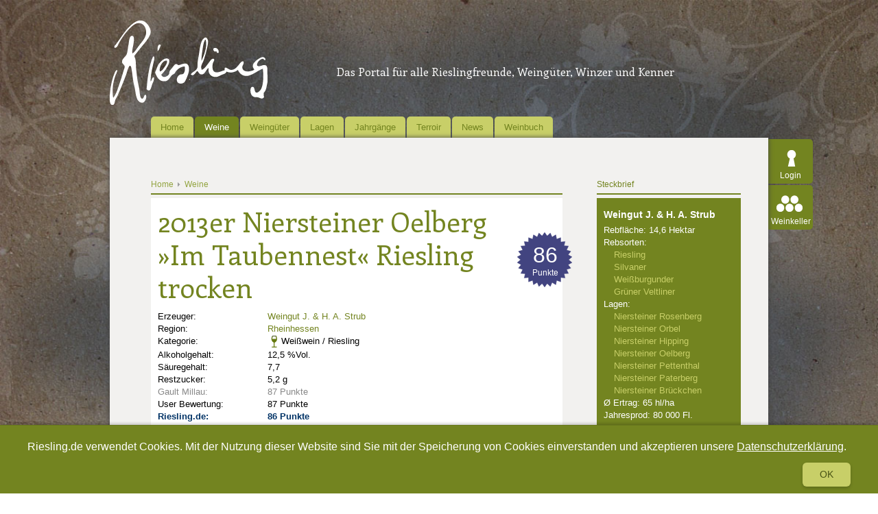

--- FILE ---
content_type: text/html; charset=UTF-8
request_url: https://www.riesling.de/de/wein/2013er-niersteiner-oelberg-%EF%BF%BD%EF%BF%BDim-taubennest%EF%BF%BD%EF%BF%BD-riesling-trocken/51_33252.html
body_size: 11270
content:
	<!DOCTYPE HTML>
<html><head>
<meta charset="utf-8">
<meta name="viewport" content="width=device-width, initial-scale=1"/>
<meta name="robots" content="index, follow" >
<meta name="robots" content="noodp"/>
<meta name="robots" content="noarchive"/>
<meta name="description" content="2013er Niersteiner Oelberg »Im Taubennest« Riesling trocken Niersteiner%20Oelberg: 86 Punkte" >
<title>87 Punkte – 2013er Niersteiner Oelberg »Im Taubennest« Riesling trocken - Riesling.de</title>
<meta name="keywords" content="" >
<meta http-equiv="content-type" content="text/html; charset=UTF-8">
<meta name="generator" content="Kontinent XI" >
<meta name="author" content="Riesling.de - Redaktion" >
<meta name="publisher" content="Riesling.de - Redaktion" >
<meta name="revisit-after" content="1 hour"/>
<meta name="pragma" content="no-cache"/>
<meta name="cache-control" content="no-cache"/>
<meta name="content-language" content="de" >
<meta name="audience" content="publikum" >
<link href="https://www.riesling.de/rss/" rel="alternate" type="application/rss+xml" />
<link href="/style.css?v=2" rel="stylesheet" type="text/css" media="screen and (min-width: 611px)">
<link href="/template/fancybox/jquery.fancybox-1.3.4.css" rel="stylesheet" type="text/css" media="screen" >
<link href="/style_mobil.css" rel="stylesheet" type="text/css" media="screen and (max-width: 610px)">
<link href="/template/js/jquery.mCustomScrollbar.css" rel="stylesheet" type="text/css" media="all">

<!-- ***************************************************** -->
<!-- Alle JQuery Tools von der UI trennen! -->
<!-- ***************************************************** -->
<script type="text/javascript" src="//ajax.googleapis.com/ajax/libs/jquery/1.8.3/jquery.min.js"></script>
		
<script src="/template/js/js.cookie.js"></script>
<script src="/template/js/kk.cookieCompliance.js"></script>
<script type="text/javascript">
<!--
if(top.frames.length > 0)
	{
	top.location.href = self.location;
	}
	//-->
</script>
<script type="application/ld+json">
{ "@context" : "https://schema.org",
  "@type" : "Organization",
  "url" : "https://www.riesling.de",
  "logo" : "https://www.riesling.de/template/img/Logo_Riesling.png",
  "contactPoint" : [
    { "@type" : "ContactPoint",
      "telephone" : "+49 - 251 - 9 79 17-400",
      "contactType" : "customer service"
    } ] }
</script>
<script src="/template/js/jquery.tools.min.js"></script>
<!-- HTML5 Anpassung für ältere Browser -->
<!--[if lt IE 9]>
<script type="text/javascript">
document.createElement("nav");
document.createElement("header");
document.createElement("footer");
document.createElement("section");
document.createElement("aside");
document.createElement("article");
</script>
<![endif]-->

	<script type="text/javascript">
        
        $(document).ready(function(){
            /* Slider Startseite */
            $(function() {
              $("#scrollable").scrollable({circular: true}).autoscroll({ autoplay: true, autopause: false, interval:6000 });
            });

            /* Tooltip */
            $(".tooltip").tooltip({ effect: 'slide', offset: [20,0], position: ["top", "center"], relative: true});
        });
        
    </script>
<script src="//ajax.googleapis.com/ajax/libs/jqueryui/1.8/jquery-ui.min.js" type="text/javascript"></script>
<script src="/template/js/jquery.carouFredSel-6.0.4-packed.js" type="text/javascript"></script>
<script type="text/javascript">


<!-- Matomo Tag Manager -->
var _mtm = _mtm || [];
_mtm.push({'mtm.startTime': (new Date().getTime()), 'event': 'mtm.Start'});
var d=document, g=d.createElement('script'), s=d.getElementsByTagName('script')[0];
g.type='text/javascript'; g.async=true; g.defer=true; g.src='https://analytics.kopfkunst.net/js/container_xnKa3PGh.js'; s.parentNode.insertBefore(g,s);
<!-- End Matomo Tag Manager -->


  var _gaq = _gaq || [];
  _gaq.push(['_setAccount', 'UA-35774201-1']);
  _gaq.push (['_gat._anonymizeIp']);
  _gaq.push(['_trackPageview']);

  (function() {
    var ga = document.createElement('script'); ga.type = 'text/javascript'; ga.async = true;
    ga.src = ('https:' == document.location.protocol ? 'https://ssl' : 'http://www') + '.google-analytics.com/ga.js';
    var s = document.getElementsByTagName('script')[0]; s.parentNode.insertBefore(ga, s);
  })();




 (function(h,o,t,j,a,r){
 h.hj=h.hj||function(){(h.hj.q=h.hj.q||[]).push(arguments)};
 h._hjSettings={hjid:184586,hjsv:5};
 a=o.getElementsByTagName('head')[0];
 r=o.createElement('script');r.async=1;
 r.src=t+h._hjSettings.hjid+j+h._hjSettings.hjsv;
 a.appendChild(r);
 })(window,document,'//static.hotjar.com/c/hotjar-','.js?sv=');


/*
$(window).on('scroll', function() {
   var scrolledDistance = $(window).scrollTop();
   var stickyElement = $('#rechteSpalte');
    var windowWidth = $(window).outerWidth();
    var contentWidth = $('#content').outerWidth();

    if(!stickyElement.hasClass('sticky')) {
        var fromLeft = stickyElement.position().left;
        var posLeft = ((windowWidth-contentWidth)/2)+fromLeft;
    }

    var test = $('#retrospektive-rechts').position().top;

    if(scrolledDistance >= $('#retrospektive-rechts').offset().top) {
        var savedSD = $('#retrospektive-rechts').offset().top;



        $('#rechteSpalte').addClass('sticky');

        $('#rechteSpalte').css('left', posLeft);
        $('#rechteSpalte').css('top', -test);
    }
    if(scrolledDistance < savedSD) {

        $('#rechteSpalte').removeClass('sticky');
    }
});
*/





</script>
</head>
<body>
<div id="fb-root"></div>
<script>(function(d, s, id) {
    var js, fjs = d.getElementsByTagName(s)[0];
    if (d.getElementById(id)) return;
    js = d.createElement(s); js.id = id;
    js.src = "//connect.facebook.net/de_DE/sdk.js#xfbml=1&version=v2.9";
    fjs.parentNode.insertBefore(js, fjs);
}(document, 'script', 'facebook-jssdk'));</script>
	
		<div id="kk-cookieCompliance">
		<div class="wrapper">
			<span>Riesling.de verwendet Cookies. Mit der Nutzung dieser Website sind Sie mit der Speicherung von Cookies einverstanden und akzeptieren unsere <a href="/de/impressum/datenschutzerklaerung/6_704.html">Datenschutzerklärung</a>.</span>
			<a id="kk-cookieCompliance__close" href="#" class="close">Ok</a>
		</div>
	</div>
	 
	
	<div id="wrapper">
    	<header id="header">
        	<div id="mobileNavButton"></div>
        	<a href='https://www.riesling.de/de/'>
                            		<img src="/template/img/Logo_Riesling.png" alt="Riesling.de – Das Forum für Rieslingfreunde, Weingüter, Winzer und Kenner" />
                            </a>
            <span class="mainHeadline-h1">Das Portal für alle Rieslingfreunde, Weingüter, Winzer und Kenner</span>
        </header>
        <nav id="navigation">
        	<ul class="dropdown" id="mainmenu">
            	                	<li>
                    	<a  class="navMenu"  href='https://www.riesling.de/de/home/4_1.html'>Home</a>
                                            </li>
                                	<li>
                    	<a  class="navMenu active"  href='https://www.riesling.de/de/weine/4_3.html'>Weine</a>
                                                    <ul>
                                                                   	                                                                   	                                                            </ul>
                                            </li>
                                	<li>
                    	<a  class="navMenu"  href='https://www.riesling.de/de/weinguter/4_4.html'>Weingüter</a>
                                                    <ul>
                                                                   	                                                                   	                                                            </ul>
                                            </li>
                                	<li>
                    	<a  class="navMenu"  href='https://www.riesling.de/de/lagen/4_5.html'>Lagen</a>
                                            </li>
                                	<li>
                    	<a  class="navMenu"  href='https://www.riesling.de/de/jahrgangskanal/55_1.html'>Jahrgänge</a>
                                            </li>
                                	<li>
                    	<a  class="navMenu"  href='https://www.riesling.de/de/terroir/4_6.html'>Terroir</a>
                                            </li>
                                	<li>
                    	<a  class="navMenu"  href='https://www.riesling.de/de/news/4_2.html'>News</a>
                                                    <ul>
                                                                   	                                                                   	                                    	<li><a href='https://www.riesling.de/de/news/riesling-de/5_17.html'>Riesling.de</a></li>
                                                                                                       	                                    	<li><a href='https://www.riesling.de/de/news/lagen/5_6.html'>Lagen</a></li>
                                                                                                       	                                    	<li><a href='https://www.riesling.de/de/news/land/5_8.html'>Land</a></li>
                                                                                                       	                                    	<li><a href='https://www.riesling.de/de/news/rebsorte/5_10.html'>Rebsorte</a></li>
                                                                                                       	                                    	<li><a href='https://www.riesling.de/de/news/region/5_7.html'>Region</a></li>
                                                                                                       	                                    	<li><a href='https://www.riesling.de/de/news/terroir/5_5.html'>Terroir</a></li>
                                                                                                       	                                    	<li><a href='https://www.riesling.de/de/news/wein/5_3.html'>Wein</a></li>
                                                                                                       	                                    	<li><a href='https://www.riesling.de/de/news/weinguter/5_4.html'>Weingüter</a></li>
                                                                                                       	                                    	<li><a href='https://www.riesling.de/de/news/verschiedenes/5_19.html'>Verschiedenes</a></li>
                                                                                                </ul>
                                            </li>
                                	<li>
                    	<a  class="navMenu"  href='https://www.riesling.de/de/weinbuch/4_7.html'>Weinbuch</a>
                                            </li>
                                            </ul>
        </nav>
        <!-- Login-Bereich -->
        <div id="login">
        	<ul>
            		            	<li><a id="loginButton" title="login" href='#loginSection'>Login</a></li>
                            	<li><a id="weinkeller" href="#">Weinkeller</a></li>
            </ul>
            <a id="jumpToTop" class="jumpTo" href="#header">&nbsp;</a>
        </div>
        <!-- ENDE: Login-Bereich -->
    	<div id="content">
    			            <!--  Slider  -->
                 		<!--  Variable Inhalts Module  -->
                            <div class='groupBox '>
                                                                        <script type="application/ld+json">
{
  "@context" : "https://schema.org",
  "@type" : "Product",
  "name" : "2013er Niersteiner Oelberg »Im Taubennest« Riesling trocken",
    "offers" : {
    "@type" : "Offer",
    "price" : "10"
  },  "aggregateRating" : {
    "@type" : "AggregateRating",
	"ratingValue" : "86",
    "bestRating" : "100",
    "worstRating" : "0",
	 "ratingCount": 1
  },
  "review" : {
    "@type" : "Review",
    "author" : {
      "@type" : "Person",
      "name" : "jk/riesling.de"
    },
    "datePublished" : "2015-04-16",
    "reviewRating" : {
      "@type" : "Rating",
      "ratingValue" : "86",
      "bestRating" : "100",
      "worstRating" : "0"
    },
    "reviewBody" : "Pikante Zitrus-Pfirsichnase, Äpfel, Waldkräuter, Kandis. Im Mund dann pikante, kräuterige Würze, Tabak, gelbe Pfirsiche, guter Abgang, pikanter, animierend-frischer Nachhall."
  }
}
</script>

<section class="box600">
    <header>
    	        	<a class="breadcrumb" href='https://www.riesling.de'  >Home</a>
                	<a class="breadcrumb" href='https://www.riesling.de/de/weine/4_3.html'  style="background-image:none;"  >Weine</a>
            </header>
    <article class="white">
        
        <h1 style="width: 520px;">
        	2013er Niersteiner Oelberg »Im Taubennest« Riesling trocken
        </h1>
                
                            
        <table id="weinInfos" width="320">
            <tr>
                <td width="120">Erzeuger:</td>
                <td width="200"><a href='https://www.riesling.de/de/winzer/weingut-j-h-a-strub/52_598.html'>Weingut J. & H. A. Strub</a></td>
            </tr>
            <tr>
            	<td>Region:</td>
                <td><a title="Region" href='https://www.riesling.de/de/wein-anbaugebiet/rheinhessen/54_11.html'>Rheinhessen</a></td>
            </tr>
            <tr>
                <td>Kategorie:</td>
                <td><span  class="farbeWeiss"  style="float:left;"></span>
                	                    	Weißwein / Riesling
                                    </td>
            </tr>
                                                <tr>
                        <td>Alkoholgehalt: </td>
                        <td>12,5 %Vol.</td>
                    </tr>
                                                    <tr>
                        <td>Säuregehalt:</td>
                        <td>7,7</td>
                    </tr>
                                                    <tr>
                        <td>Restzucker:</td>
                        <td>5,2 g</td>
                    </tr>
                
                                        <tr>
                    <td id="gaultMillau" style="color:#888 !important;">Gault Millau:</td>
                    <td id="gaultMillau" style="color:#888 !important;">87 Punkte</td>
                </tr>
                                        <tr>
                    <td >User Bewertung:</td>
                    <td >87 Punkte</td>
                </tr>
                                        <tr>
                    <td id="rieslingPunkte">Riesling.de:</td>
                    <td id="rieslingPunkte">86 Punkte</td>
                </tr>
                                        <tr>
                    <td>Preis:</td>
                    <td>10 &euro;</td>
                </tr>
                    </table>
        
        
                
                	<div id="punkteStern">86<br /><span>Punkte</span></div>
                        
        
                            <div style="clear: both; "></div>
                <div class="jkBewertung"  style="margin-top:30px;">
                    <h2><img src="/template/img/logo_riesling_gruen.png" alt="Logo: Riesling.de" style="width:80px; height:auto;"> Bewertung</h2>
                                            <div style="background-color: #f2f2f2; padding: 10px; margin-top: 10px;">

                            Pikante Zitrus-Pfirsichnase, Äpfel, Waldkräuter, Kandis. Im Mund dann pikante, kräuterige Würze, Tabak, gelbe Pfirsiche, guter Abgang, pikanter, animierend-frischer Nachhall.
                        <div style="margin-top: 5px; color:#738420;font-style:italic; float:left;" class="user">jk/riesling.de // 07.02.2015 // 0,75  l //  Schraubverschluss // 86 Punkte // </div><div class='zustand weiss2' style="margin-left: 5px;"></div><div style="clear:left"></div>
                        </div>
                                    </div>
                                    
                            
        
    </article>
</section>


<section class="box600">
	<header>Weingut</header>
    <article class="white">
    	<h2><a href='https://www.riesling.de/de/winzer/weingut-j-h-a-strub/52_598.html'>Weingut J. & H. A. Strub</a></h2>
                	<div class="artikelBild">
            	<img src='/media/mobil_1373353390_sebastian--walter-strub_web.jpg' style='width:190px; height:126px;  border:0px;' alt='Das Foto zeigt Sebastian und Walter Strub von Weingut J. & H. A. Strub in Nierstein, Rheinhessen.' >
                <p class="bu">
                	Sebastian und Walter Strub.
                                        	<br />&copy; Weingut J. & H. A. Strub
                                    </p>
           </div>
                <p class="intro"><p>
	Parzellen in den Spitzenlagen Niersteiner Orbel, Oelberg, Hipping und Pettenthal sind die Aush&auml;ngeschilder des knapp &uuml;ber 14 Hektar gro&szlig;en Weingutes. Sohn Sebastian ist f&uuml;r den Ausbau der Weinen zust&auml;ndig, w&auml;hrend Vater Walter und Mutter Margit Strub sich um den Verkauf k&uuml;mmern.</p>
</p>
    </article>
</section>

<section class="box600">
	<header>Lage</header>
    <article class="white">
    	<h2><a href="">Niersteiner Oelberg</a></h2>
                <p class="intro"><p>
	Der Oelberg liegt im s&uuml;dlichen Teil des Roten Hangs, der dort nach Westen hin verl&auml;uft, dadurch seine Neigungsrichtung ver&auml;ndert und einen gleichf&ouml;rmigen S&uuml;dhang bildet.</p>
</p>
        <p><p>
	Die w&auml;rmeausgleichende Wirkung und das reflektierende Licht des nahen Rheins, die vorz&uuml;gliche Besonnung und die tiefe Wurzelung in dem zerkl&uuml;fteten Gesteinsboden schaffen besonders g&uuml;nstige kleinklimatische Bedingungen. Auf dem Trockenhang aus skelettreichem roten Schieferboden reifen besonders aromatische kleinbeerige Trauben. Die Weine aus dieser Lage, die keinen direkten Rheinkontakt hat, sondern Richtung Nierstein zeigt, sind im Gegensatz zu den volumin&ouml;seren Weinen des n&ouml;rdlichen Roten Hangs sehr feingliedrig, elegant und gepr&auml;gt von einer nie dominierenden, doch immer pr&auml;senten, sehr lebhaften S&auml;ure.</p>
<p>
	VDP klassifizierte Lage, Auszug aus dem Katalog der VDP-Klassifikation.</p>
</p>
        
                
    </article>
</section>


    <ul class="blaettern">
        	<li class="">&nbsp;</li>
        	<li class="listWein"><a href=''>zur Übersicht</a></li>
        	<li class="">&nbsp;</li>    
        </ul>



                            
                                                                                   		<div id="socialshareprivacy" class="item"></div>
                                    </div>
                        <!-- Rechte Spalte -->
                        	<aside id="rechteSpalte">
                	                                                    <div class="asideBox">
    <header>Steckbrief</header>
    <ul class="green steckbrief">
        <li><h3><a href='https://www.riesling.de/de/winzer/weingut-j-h-a-strub/52_598.html' >Weingut J. & H. A. Strub</a></h3></li>
        <li>Rebfläche: 14,6 Hektar</li>
                    <li>
                Rebsorten:                 <ul>
                                                            <li class="rebsorte inaktiv">Riesling</li>
                                                                                <li class="rebsorte inaktiv">Silvaner</li>
                                                                                <li class="rebsorte inaktiv">Wei&szlig;burgunder</li>
                                                                                <li class="rebsorte inaktiv">Gr&uuml;ner Veltliner</li>
                                                                                <li class="rebsorte inaktiv"></li>
                                                        </ul>
                            </li>
		        
                
                <li>
            Lagen:             <ul>
            	                	<li><a href='https://www.riesling.de/de/lage/niersteiner-rosenberg/53_361.html'>Niersteiner Rosenberg</a></li>
                                	<li><a href='https://www.riesling.de/de/lage/niersteiner-orbel/53_362.html'>Niersteiner Orbel</a></li>
                                	<li><a href='https://www.riesling.de/de/lage/niersteiner-hipping/53_363.html'>Niersteiner Hipping</a></li>
                                	<li><a href='https://www.riesling.de/de/lage/niersteiner-oelberg/53_365.html'>Niersteiner Oelberg</a></li>
                                	<li><a href='https://www.riesling.de/de/lage/niersteiner-pettenthal/53_366.html'>Niersteiner Pettenthal</a></li>
                                	<li><a href='https://www.riesling.de/de/lage/niersteiner-paterberg/53_373.html'>Niersteiner Paterberg</a></li>
                                	<li><a href='https://www.riesling.de/de/lage/niersteiner-brueckchen/53_747.html'>Niersteiner Br&uuml;ckchen</a></li>
                            </ul>
                    </li>
                
                	<li>Ø Ertrag: 65 hl/ha</li>
                
                	<li>Jahresprod: 80 000 Fl.</li>
            </ul>
</div>
                                                    <script type="text/javascript">
	
	$(document).ready(function(){
	 var ratingfader = $('#imageListMini').fader({
            'speed': 800,
            'timeout':16000,
            'createButtons': true,
			'containerHeight':  '110px',
            'play': false,
            'dataSlide': 2
            });
	});
	
</script>
    <div class="asideBox" style="overflow:hidden;">
        <header>Bewertung</header>
        <div class="white">
            <ul id="imageListMini" class="fader images">
                                    <li  class="bewertungsslides"  id="bewertung_2020">
                        <h3 class="h3-jahrgang" ><strong>2020</strong></h3>
                        
                        
                        <h3>Riesling.de</h3>
                                                    <ol>
                                <li style="font-size:smaller;">keine Bewertung f&uuml;r diesen Jahrgang</li>
                            </ol>
                                            
                        <h3>Gault Millau</h3>
                                                    <ol>
                                <li style="font-size:smaller;">keine Angabe</li>
                            </ol>
                                            </li>
                                    <li  class="bewertungsslides"  id="bewertung_2019">
                        <h3 class="h3-jahrgang" ><strong>2019</strong></h3>
                        
                        
                        <h3>Riesling.de</h3>
                                                    <ol>
                                <li style="font-size:smaller;">keine Bewertung f&uuml;r diesen Jahrgang</li>
                            </ol>
                                            
                        <h3>Gault Millau</h3>
                                                    <ol>
                                <li style="font-size:smaller;">keine Angabe</li>
                            </ol>
                                            </li>
                                    <li  class="bewertungsslides"  id="bewertung_2018">
                        <h3 class="h3-jahrgang" ><strong>2018</strong></h3>
                        
                        
                        <h3>Riesling.de</h3>
                                                
                            <ol id="pointsRiesling">
                                                                    <li>Riesling.de Punkte: 2.25</li>
                                                                    <li>Riesling.de Punkte: 2.25</li>
                                                                                                    <li style="background-image:none; text-indent:0; font-weight:bold;"><div class="veraenderungCSS veraenderungPlus"></div></li>
                                                            </ol>
                                            
                        <h3>Gault Millau</h3>
                                                
                            <ol id="pointsGM">
                                                                    <li>Gault-Millau Punkte: 2</li>
                                                                    <li>Gault-Millau Punkte: 2</li>
                                                            </ol>
                                            </li>
                                    <li  class="bewertungsslides"  id="bewertung_2017">
                        <h3 class="h3-jahrgang" ><strong>2017</strong></h3>
                        
                        
                        <h3>Riesling.de</h3>
                                                
                            <ol id="pointsRiesling">
                                                                    <li>Riesling.de Punkte: 2.5</li>
                                                                    <li>Riesling.de Punkte: 2.5</li>
                                                                                                    <li style="background-image:none; text-indent:0; font-weight:bold;"><div class="veraenderungCSS veraenderungPlus"></div></li>
                                                            </ol>
                                            
                        <h3>Gault Millau</h3>
                                                
                            <ol id="pointsGM">
                                                                    <li>Gault-Millau Punkte: 2</li>
                                                                    <li>Gault-Millau Punkte: 2</li>
                                                            </ol>
                                            </li>
                                    <li  class="bewertungsslides"  id="bewertung_2016">
                        <h3 class="h3-jahrgang" ><strong>2016</strong></h3>
                        
                        
                        <h3>Riesling.de</h3>
                                                
                            <ol id="pointsRiesling">
                                                                    <li>Riesling.de Punkte: 2</li>
                                                                    <li>Riesling.de Punkte: 2</li>
                                                                                            </ol>
                                            
                        <h3>Gault Millau</h3>
                                                
                            <ol id="pointsGM">
                                                                    <li>Gault-Millau Punkte: 2</li>
                                                                    <li>Gault-Millau Punkte: 2</li>
                                                            </ol>
                                            </li>
                                    <li  class="bewertungsslides"  id="bewertung_2015">
                        <h3 class="h3-jahrgang" ><strong>2015</strong></h3>
                        
                        
                        <h3>Riesling.de</h3>
                                                
                            <ol id="pointsRiesling">
                                                                    <li>Riesling.de Punkte: 2</li>
                                                                    <li>Riesling.de Punkte: 2</li>
                                                                                            </ol>
                                            
                        <h3>Gault Millau</h3>
                                                
                            <ol id="pointsGM">
                                                                    <li>Gault-Millau Punkte: 2</li>
                                                                    <li>Gault-Millau Punkte: 2</li>
                                                            </ol>
                                            </li>
                                    <li  class="bewertungsslides"  id="bewertung_2014">
                        <h3 class="h3-jahrgang" ><strong>2014</strong></h3>
                        
                        
                        <h3>Riesling.de</h3>
                                                
                            <ol id="pointsRiesling">
                                                                    <li>Riesling.de Punkte: 2</li>
                                                                    <li>Riesling.de Punkte: 2</li>
                                                                                            </ol>
                                            
                        <h3>Gault Millau</h3>
                                                
                            <ol id="pointsGM">
                                                                    <li>Gault-Millau Punkte: 2</li>
                                                                    <li>Gault-Millau Punkte: 2</li>
                                                            </ol>
                                            </li>
                                    <li  class="bewertungsslides"  id="bewertung_2013">
                        <h3 class="h3-jahrgang" ><strong>2013</strong></h3>
                        
                        
                        <h3>Riesling.de</h3>
                                                
                            <ol id="pointsRiesling">
                                                                    <li>Riesling.de Punkte: 2</li>
                                                                    <li>Riesling.de Punkte: 2</li>
                                                                                            </ol>
                                            
                        <h3>Gault Millau</h3>
                                                
                            <ol id="pointsGM">
                                                                    <li>Gault-Millau Punkte: 2</li>
                                                                    <li>Gault-Millau Punkte: 2</li>
                                                            </ol>
                                            </li>
                                    <li  class="bewertungsslides"  id="bewertung_2012">
                        <h3 class="h3-jahrgang" ><strong>2012</strong></h3>
                        
                        
                        <h3>Riesling.de</h3>
                                                
                            <ol id="pointsRiesling">
                                                                    <li>Riesling.de Punkte: 2</li>
                                                                    <li>Riesling.de Punkte: 2</li>
                                                                                            </ol>
                                            
                        <h3>Gault Millau</h3>
                                                
                            <ol id="pointsGM">
                                                                    <li>Gault-Millau Punkte: 2</li>
                                                                    <li>Gault-Millau Punkte: 2</li>
                                                            </ol>
                                            </li>
                                    <li  class="bewertungsslides"  id="bewertung_2011">
                        <h3 class="h3-jahrgang" ><strong>2011</strong></h3>
                        
                        
                        <h3>Riesling.de</h3>
                                                
                            <ol id="pointsRiesling">
                                                                    <li>Riesling.de Punkte: 2</li>
                                                                    <li>Riesling.de Punkte: 2</li>
                                                                                            </ol>
                                            
                        <h3>Gault Millau</h3>
                                                
                            <ol id="pointsGM">
                                                                    <li>Gault-Millau Punkte: 2</li>
                                                                    <li>Gault-Millau Punkte: 2</li>
                                                            </ol>
                                            </li>
                                    <li  class="bewertungsslides"  id="bewertung_2010">
                        <h3 class="h3-jahrgang" ><strong>2010</strong></h3>
                        
                        
                        <h3>Riesling.de</h3>
                                                
                            <ol id="pointsRiesling">
                                                                    <li>Riesling.de Punkte: 2</li>
                                                                    <li>Riesling.de Punkte: 2</li>
                                                                                            </ol>
                                            
                        <h3>Gault Millau</h3>
                                                
                            <ol id="pointsGM">
                                                                    <li>Gault-Millau Punkte: 2</li>
                                                                    <li>Gault-Millau Punkte: 2</li>
                                                            </ol>
                                            </li>
                                    <li  class="bewertungsslides"  id="bewertung_2009">
                        <h3 class="h3-jahrgang" ><strong>2009</strong></h3>
                        
                        
                        <h3>Riesling.de</h3>
                                                
                            <ol id="pointsRiesling">
                                                                    <li>Riesling.de Punkte: 2</li>
                                                                    <li>Riesling.de Punkte: 2</li>
                                                                                            </ol>
                                            
                        <h3>Gault Millau</h3>
                                                
                            <ol id="pointsGM">
                                                                    <li>Gault-Millau Punkte: 2</li>
                                                                    <li>Gault-Millau Punkte: 2</li>
                                                            </ol>
                                            </li>
                                    <li  class="bewertungsslides"  id="bewertung_2008">
                        <h3 class="h3-jahrgang" ><strong>2008</strong></h3>
                        
                        
                        <h3>Riesling.de</h3>
                                                
                            <ol id="pointsRiesling">
                                                                    <li>Riesling.de Punkte: 1.5</li>
                                                                                                    <li style="background-image:none; text-indent:0; font-weight:bold;"><div class="veraenderungCSS veraenderungPlus"></div></li>
                                                            </ol>
                                            
                        <h3>Gault Millau</h3>
                                                
                            <ol id="pointsGM">
                                                                    <li>Gault-Millau Punkte: 2</li>
                                                                    <li>Gault-Millau Punkte: 2</li>
                                                            </ol>
                                            </li>
                                    <li  class="bewertungsslides"  id="bewertung_2007">
                        <h3 class="h3-jahrgang" ><strong>2007</strong></h3>
                        
                        
                        <h3>Riesling.de</h3>
                                                
                            <ol id="pointsRiesling">
                                                                    <li>Riesling.de Punkte: 1.25</li>
                                                                                                    <li style="background-image:none; text-indent:0; font-weight:bold;"><div class="veraenderungCSS veraenderungPlus"></div></li>
                                                            </ol>
                                            
                        <h3>Gault Millau</h3>
                                                
                            <ol id="pointsGM">
                                                                    <li>Gault-Millau Punkte: 2</li>
                                                                    <li>Gault-Millau Punkte: 2</li>
                                                            </ol>
                                            </li>
                                    <li  class="bewertungsslides"  id="bewertung_2006">
                        <h3 class="h3-jahrgang" ><strong>2006</strong></h3>
                        
                        
                        <h3>Riesling.de</h3>
                                                
                            <ol id="pointsRiesling">
                                                                    <li>Riesling.de Punkte: 1.25</li>
                                                                                                    <li style="background-image:none; text-indent:0; font-weight:bold;"><div class="veraenderungCSS veraenderungPlus"></div></li>
                                                            </ol>
                                            
                        <h3>Gault Millau</h3>
                                                
                            <ol id="pointsGM">
                                                                    <li>Gault-Millau Punkte: 2</li>
                                                                    <li>Gault-Millau Punkte: 2</li>
                                                            </ol>
                                            </li>
                                    <li  class="bewertungsslides"  id="bewertung_2005">
                        <h3 class="h3-jahrgang" ><strong>2005</strong></h3>
                        
                        
                        <h3>Riesling.de</h3>
                                                
                            <ol id="pointsRiesling">
                                                                    <li>Riesling.de Punkte: 1.25</li>
                                                                                                    <li style="background-image:none; text-indent:0; font-weight:bold;"><div class="veraenderungCSS veraenderungPlus"></div></li>
                                                            </ol>
                                            
                        <h3>Gault Millau</h3>
                                                
                            <ol id="pointsGM">
                                                                    <li>Gault-Millau Punkte: 2</li>
                                                                    <li>Gault-Millau Punkte: 2</li>
                                                            </ol>
                                            </li>
                                    <li  class="bewertungsslides"  id="bewertung_2004">
                        <h3 class="h3-jahrgang" ><strong>2004</strong></h3>
                        
                        
                        <h3>Riesling.de</h3>
                                                
                            <ol id="pointsRiesling">
                                                                    <li>Riesling.de Punkte: 1.25</li>
                                                                                                    <li style="background-image:none; text-indent:0; font-weight:bold;"><div class="veraenderungCSS veraenderungPlus"></div></li>
                                                            </ol>
                                            
                        <h3>Gault Millau</h3>
                                                
                            <ol id="pointsGM">
                                                                    <li>Gault-Millau Punkte: 2</li>
                                                                    <li>Gault-Millau Punkte: 2</li>
                                                            </ol>
                                            </li>
                                    <li  class="bewertungsslides"  id="bewertung_2003">
                        <h3 class="h3-jahrgang" ><strong>2003</strong></h3>
                        
                        
                        <h3>Riesling.de</h3>
                                                
                            <ol id="pointsRiesling">
                                                                    <li>Riesling.de Punkte: 1</li>
                                                                                            </ol>
                                            
                        <h3>Gault Millau</h3>
                                                
                            <ol id="pointsGM">
                                                                    <li>Gault-Millau Punkte: 2</li>
                                                                    <li>Gault-Millau Punkte: 2</li>
                                                            </ol>
                                            </li>
                                    <li  class="bewertungsslides"  id="bewertung_2002">
                        <h3 class="h3-jahrgang" ><strong>2002</strong></h3>
                        
                        
                        <h3>Riesling.de</h3>
                                                
                            <ol id="pointsRiesling">
                                                                    <li>Riesling.de Punkte: 1</li>
                                                                                            </ol>
                                            
                        <h3>Gault Millau</h3>
                                                
                            <ol id="pointsGM">
                                                                    <li>Gault-Millau Punkte: 2</li>
                                                                    <li>Gault-Millau Punkte: 2</li>
                                                            </ol>
                                            </li>
                                    <li  class="bewertungsslides"  id="bewertung_2001">
                        <h3 class="h3-jahrgang" ><strong>2001</strong></h3>
                        
                        
                        <h3>Riesling.de</h3>
                                                
                            <ol id="pointsRiesling">
                                                                    <li>Riesling.de Punkte: 1</li>
                                                                                            </ol>
                                            
                        <h3>Gault Millau</h3>
                                                
                            <ol id="pointsGM">
                                                                    <li>Gault-Millau Punkte: 2</li>
                                                                    <li>Gault-Millau Punkte: 2</li>
                                                            </ol>
                                            </li>
                                    <li  class="bewertungsslides"  id="bewertung_2000">
                        <h3 class="h3-jahrgang" ><strong>2000</strong></h3>
                        
                        
                        <h3>Riesling.de</h3>
                                                
                            <ol id="pointsRiesling">
                                                                    <li>Riesling.de Punkte: 1</li>
                                                                                            </ol>
                                            
                        <h3>Gault Millau</h3>
                                                
                            <ol id="pointsGM">
                                                                    <li>Gault-Millau Punkte: 2</li>
                                                                    <li>Gault-Millau Punkte: 2</li>
                                                            </ol>
                                            </li>
                                    <li  class="bewertungsslides"  id="bewertung_1999">
                        <h3 class="h3-jahrgang" ><strong>1999</strong></h3>
                        
                        
                        <h3>Riesling.de</h3>
                                                
                            <ol id="pointsRiesling">
                                                                    <li>Riesling.de Punkte: 1</li>
                                                                                            </ol>
                                            
                        <h3>Gault Millau</h3>
                                                
                            <ol id="pointsGM">
                                                                    <li>Gault-Millau Punkte: 2</li>
                                                                    <li>Gault-Millau Punkte: 2</li>
                                                            </ol>
                                            </li>
                                    <li  class="bewertungsslides"  id="bewertung_1998">
                        <h3 class="h3-jahrgang" ><strong>1998</strong></h3>
                        
                        
                        <h3>Riesling.de</h3>
                                                    <ol>
                                <li style="font-size:smaller;">keine Bewertung f&uuml;r diesen Jahrgang</li>
                            </ol>
                                            
                        <h3>Gault Millau</h3>
                                                
                            <ol id="pointsGM">
                                                                    <li>Gault-Millau Punkte: 2</li>
                                                                    <li>Gault-Millau Punkte: 2</li>
                                                            </ol>
                                            </li>
                                    <li  class="bewertungsslides"  id="bewertung_1997">
                        <h3 class="h3-jahrgang" ><strong>1997</strong></h3>
                        
                        
                        <h3>Riesling.de</h3>
                                                    <ol>
                                <li style="font-size:smaller;">keine Bewertung f&uuml;r diesen Jahrgang</li>
                            </ol>
                                            
                        <h3>Gault Millau</h3>
                                                
                            <ol id="pointsGM">
                                                                    <li>Gault-Millau Punkte: 1</li>
                                                            </ol>
                                            </li>
                                    <li  class="bewertungsslides"  id="bewertung_1996">
                        <h3 class="h3-jahrgang" ><strong>1996</strong></h3>
                        
                        
                        <h3>Riesling.de</h3>
                                                    <ol>
                                <li style="font-size:smaller;">keine Bewertung f&uuml;r diesen Jahrgang</li>
                            </ol>
                                            
                        <h3>Gault Millau</h3>
                                                
                            <ol id="pointsGM">
                                                                    <li>Gault-Millau Punkte: 1</li>
                                                            </ol>
                                            </li>
                                    <li  class="bewertungsslides"  id="bewertung_1995">
                        <h3 class="h3-jahrgang" ><strong>1995</strong></h3>
                        
                        
                        <h3>Riesling.de</h3>
                                                    <ol>
                                <li style="font-size:smaller;">keine Bewertung f&uuml;r diesen Jahrgang</li>
                            </ol>
                                            
                        <h3>Gault Millau</h3>
                                                
                            <ol id="pointsGM">
                                                                    <li>Gault-Millau Punkte: 1</li>
                                                            </ol>
                                            </li>
                                    <li  class="bewertungsslides"  id="bewertung_1994">
                        <h3 class="h3-jahrgang" ><strong>1994</strong></h3>
                        
                        
                        <h3>Riesling.de</h3>
                                                    <ol>
                                <li style="font-size:smaller;">keine Bewertung f&uuml;r diesen Jahrgang</li>
                            </ol>
                                            
                        <h3>Gault Millau</h3>
                                                
                            <ol id="pointsGM">
                                                                    <li>Gault-Millau Punkte: 1</li>
                                                            </ol>
                                            </li>
                                    <li  class="bewertungsslides"  id="bewertung_1993">
                        <h3 class="h3-jahrgang" ><strong>1993</strong></h3>
                        
                        
                        <h3>Riesling.de</h3>
                                                    <ol>
                                <li style="font-size:smaller;">keine Bewertung f&uuml;r diesen Jahrgang</li>
                            </ol>
                                            
                        <h3>Gault Millau</h3>
                                                    <ol>
                                <li style="font-size:smaller;">keine Angabe</li>
                            </ol>
                                            </li>
                                    <li  class="bewertungsslides"  id="bewertung_1992">
                        <h3 class="h3-jahrgang" ><strong>1992</strong></h3>
                        
                        
                        <h3>Riesling.de</h3>
                                                    <ol>
                                <li style="font-size:smaller;">keine Bewertung f&uuml;r diesen Jahrgang</li>
                            </ol>
                                            
                        <h3>Gault Millau</h3>
                                                    <ol>
                                <li style="font-size:smaller;">keine Angabe</li>
                            </ol>
                                            </li>
                            </ul>
        </div>
    </div>

                                                    <div class="asideBox">
    <header>Top Weine</header>
    <div class="white">
        <ol class="list" style="padding:0px;">
                                    <li >
                	                		<div class="rieslingPunkteStoerer">89</div>
                                    	<a href='https://www.riesling.de/de/wein/2015er-niersteiner-paterberg-riesling-spatlese/51_34835.html'>2015er Niersteiner Paterberg *** Riesling Spätlese</a> 
                    <br />
                    <a style="color:#93A440;" href='https://www.riesling.de/de/winzer/weingut-j-h-a-strub/52_598.html'>Weingut J. & H. A. Strub</a>
               	</li>
                            <li >
                	                		<div class="rieslingPunkteStoerer">88</div>
                                    	<a href='https://www.riesling.de/de/wein/2014er-niersteiner-paterberg-riesling-spatlese-/51_33959.html'>2014er Niersteiner Paterberg Riesling Spätlese * * *</a> 
                    <br />
                    <a style="color:#93A440;" href='https://www.riesling.de/de/winzer/weingut-j-h-a-strub/52_598.html'>Weingut J. & H. A. Strub</a>
               	</li>
                            <li >
                	                		<div class="rieslingPunkteStoerer">88</div>
                                    	<a href='https://www.riesling.de/de/wein/2015er-niersteiner-hipping-„thal“-riesling-spatlese-feinherb/51_34832.html'>2015er Niersteiner Hipping „Thal“ Riesling Spätlese feinherb</a> 
                    <br />
                    <a style="color:#93A440;" href='https://www.riesling.de/de/winzer/weingut-j-h-a-strub/52_598.html'>Weingut J. & H. A. Strub</a>
               	</li>
                            <li >
                	                		<div class="rieslingPunkteStoerer">88</div>
                                    	<a href='https://www.riesling.de/de/wein/2016er-niersteiner-hipping-»flachenhahl«-riesling-spatlese/51_35191.html'>2016er Niersteiner Hipping »Flächenhahl« Riesling Spätlese</a> 
                    <br />
                    <a style="color:#93A440;" href='https://www.riesling.de/de/winzer/weingut-j-h-a-strub/52_598.html'>Weingut J. & H. A. Strub</a>
               	</li>
                            <li >
                	                		<div class="rieslingPunkteStoerer">88</div>
                                    	<a href='https://www.riesling.de/de/wein/2017er-niersteiner-bruckchen-»herzstuck«-riesling-kabinett/51_35970.html'>2017er Niersteiner Brückchen »Herzstück« Riesling Kabinett</a> 
                    <br />
                    <a style="color:#93A440;" href='https://www.riesling.de/de/winzer/weingut-j-h-a-strub/52_598.html'>Weingut J. & H. A. Strub</a>
               	</li>
                            <li >
                	                		<div class="rieslingPunkteStoerer">87</div>
                                    	<a href='https://www.riesling.de/de/wein/2014er-niersteiner-orbel-»steillage«-riesling-trocken/51_33953.html'>2014er Niersteiner Orbel »Steillage« Riesling trocken</a> 
                    <br />
                    <a style="color:#93A440;" href='https://www.riesling.de/de/winzer/weingut-j-h-a-strub/52_598.html'>Weingut J. & H. A. Strub</a>
               	</li>
                            </ol>
     </div>
</div>
  

                                                            </aside>
        	        </div>
        <footer id="footer">
            <div class="footerArticle">
            	<h2><a href="/de/weinguter/weingutbewertungen/weingutbewertungen/6_661.html">Die besten Weingüter</a></h2>
            	<p>Das Riesling.de-Ranking gliedert Deutschlands Top-Weingüter in Gruppen mit vergleichbarem Leistungsniveau.<br><br></p>

                <a class="zumRankingTopWeingueter" href="/de/weinguter/weingutbewertungen/weingutbewertungen/6_661.html">Zum Ranking</a>
            </div>

            <ul class="footerArticle">
                <li>
                	<div class="riesling-punkte-box">
                        <span class="spanPunkte">5 Riesling.de Punkte</span>
                        <span class="spanPunkte">5 Riesling.de Punkte</span>
                        <span class="spanPunkte">5 Riesling.de Punkte</span>
                        <span class="spanPunkte">5 Riesling.de Punkte</span>
                        <span class="spanPunkte">5 Riesling.de Punkte</span>
                	</div>
                	<ul>
                    	                    </ul>
                </li>
                <li>
                	<div class="riesling-punkte-box">
                        <span class="spanPunkte">4 Riesling.de Punkte</span>
                        <span class="spanPunkte">4 Riesling.de Punkte</span>
                        <span class="spanPunkte">4 Riesling.de Punkte</span>
                        <span class="spanPunkte">4 Riesling.de Punkte</span>
                        <span class="spanPunktePlus">+</span>
                	</div>
                	<ul>
                    	                    </ul>
                </li>
                <li>
                	<div class="riesling-punkte-box">
                        <span class="spanPunkte">4 Riesling.de Punkte</span>
                        <span class="spanPunkte">4 Riesling.de Punkte</span>
                        <span class="spanPunkte">4 Riesling.de Punkte</span>
                        <span class="spanPunkte">4 Riesling.de Punkte</span>
                	</div>
                	<ul>
                    	                    </ul>
                </li>
            </ul>

            <ul id="legende" class="footerArticle">
            	<li class="winzerUp"><strong>Aufsteiger:</strong> um eine Kategorie verbessert bzw. mit steigender Tendenz.</li>
            	<li class="WinzerDown"><strong>Absteiger:</strong> um eine Kategorie verschlechtert bzw. mit abnehmender Tendenz.</li>
            </ul>
            <p style="float:left; margin-top:20px; width:100%; color:#738420;">
            	&copy; 2026 by Riesling.de, Am Mittelhafen 10, 48155 Münster, <a href="mailto:info@riesling.de">info@riesling.de</a>, <a href="/de/impressum/impressum/6_502.html">Impressum</a>, <a href="/de/impressum/datenschutzerklaerung/6_704.html">Datenschutzerklärung</a>
            </p>
        </footer>
    </div>

    <div style="display:none">
        <section id="loginSection">
            <form id="login_form" method="post" action="">
                <p id="login_error"><h2>Jetzt anmelden</h2></p>
                <p>Sie sind bereits Mitglied bei Riesling.de?</p>
                <p>
                    <label class="lableLogin" for="login_name">Benutzername: </label>
                    <input type="text" id="login_name" name="formdata[username]" placeholder="Benutzername" size="30" />
                </p>
                <p>
                    <label class="lableLogin" for="login_pass">Passwort: </label>
                    <input type="password" id="login_pass" name="formdata[password]" placeholder="Passwort" size="30" />
                </p>
                <p>
                	<input name="formcontrol[action]" type="hidden" value="login" />
                    <input name="formcontrol[submit]" type="submit" value="Login" />
                </p>
                <p><a href="/de/?formcontrol[action]=forgot_password">Passwort vergessen? Hier klicken!</a></p>
            </form>
            <div id="neuanmeldung_form" style="float:left;">
                <p><h2>Neuanmeldung</h2></p>

                <p>Registrieren Sie sich jetzt und profitieren Sie von unserem kostenlosen Online-Service. Mit dem praktischen Weinkeller-Tool haben Sie die Möglichkeit, Ihre persönliche Weinsammlung zu verwalten – ganz einfach und übersichtlich.</p>
                <p>Außerdem können Sie als Mitglied von Riesling.de eigene Weine und Weingüter erfassen sowie Ihre Lieblingsweine bewerten. Wir freuen uns auf Ihre Beiträge!</p>
                <p><a href="/de/?formcontrol[action]=signup">Hier klicken und Account erstellen!</a></p>
            </div>
	<div style="clear: both;">
		Bitte beachten Sie unsere <a href="/de/impressum/datenschutzerklaerung/6_704.html" target="_blank">Datenschutzerklärung</a> bei der Nutzung Ihres Riesling.de-Logins.
	</div>

        </section>
	</div>
    <!-- ***************************************************** -->
<!-- Nun die UIs und der restliche JS -->
<!-- ***************************************************** -->

<script type="text/javascript" src="/template/js/jquery.ui.core.min.js"></script>
<script type="text/javascript" src="/template/js/jquery.ui.widget.min.js"></script>
<script type="text/javascript" src="/template/js/jquery.ui.mouse.min.js"></script>
<script type="text/javascript" src="/template/js/jquery.ui.sortable.min.js"></script>
<script type="text/javascript" src="/template/js/jquery.ui.tabs.min.js"></script>
<script type="text/javascript" src="/template/js/jquery.jcarousel.min.js"></script>
<script type="text/javascript" src="/template/fancybox/jquery.fancybox-1.3.4.pack.js"></script>
<script type="text/javascript" src="/template/fancybox/jquery.easing-1.3.pack.js"></script>
<script type="text/javascript" src="/template/js/jquery.ezpz_tooltip.min.js"></script>
<script type="text/javascript" src="/template/js/jquery.fader.js"></script>
<script type="text/javascript" src="/template/js/jquery.cycle.all.latest.js"></script>
<script type="text/javascript" src="/template/js/bgstretcher.js"></script>
<script type="text/javascript" src="/jquery.socialshareprivacy.js"></script>

<script src="/template/js/masonry.pkgd.min.js"></script>

<script src="/template/js/highcharts.js"></script>

	<script type="text/javascript">
    
      WebFontConfig = {
        google: { families: [ 'Enriqueta::latin', 'Alegreya::latin' ] }
      };
      (function() {
        var wf = document.createElement('script');
        wf.src = ('https:' == document.location.protocol ? 'https' : 'http') +
          '://ajax.googleapis.com/ajax/libs/webfont/1/webfont.js';
        wf.type = 'text/javascript';
        wf.async = 'true';
        var s = document.getElementsByTagName('script')[0];
        s.parentNode.insertBefore(wf, s);
      })();

    jQuery(document).ready(function() {
            jQuery('#mycarousel').jcarousel({
                wrap: 'circular',
				itemFallbackDimension:120
            });

            $('.jcarousel-item > a').bind('click', function() {
              $('.jcarousel-content').css('display','none');
			 // $('.jcarousel-item > a').removeClass("jahrgang-active");

              $('.' + $(this).attr("id")).css('display','block');
			  //$('.' + $(this)).addClass("jahrgang-active");

              return false;

            });

            /* Heise Plugin */
            if($('#socialshareprivacy').length > 0){
               $('#socialshareprivacy').socialSharePrivacy({
                 'uri' : 'https://www.riesling.de/de/wein/2013er-niersteiner-oelberg-��im-taubennest��-riesling-trocken/51_33252.html'
            });
            }
        });

	function get_jahrgang(zahl_jahrgang){
		$.ajax({
			  type: "POST",
			  url: "/ajax_get_jahrgang.php",
			  data: { zahl_jahrgang: $(zahl_jahrgang).val(), location: zahl_jahrgang }
			}).done(function(data) {

				/* Ajax-Daten ausgeben */
				$("#"+ zahl_jahrgang).after(data);
				// Fancy kaput machen
				$(".ajaxFancyContent").unbind("click");
				// Fancy neu initialisieren
				$('.ajaxFancyContent').fancybox({
					'padding'			: 0,
					'width'				: 960,
					'height'			: 569,
					'titlePosition'		: 'outside',
					'transitionIn'		: 'none',
					'transitionOut'		: 'none',
					'scrolling'	 		: 'no',
					'overlayShow' 		: true
				});
				/* Layout zerstören und neu setzen */
				var containerNew = document.querySelector('#containerJahrgang');
				var msnry = new Masonry( containerNew, {
					columnWidth: 405,
					itemSelector: '.item'
				});
			});
		}

    $(document).ready(function(){

		/* Masonry für die Starseite */
		/*var myContainer = document.querySelector('#rieslingContainer');
		var msnry = new Masonry( myContainer, {
			columnWidth: 440,
			itemSelector: '.item'
		});*/

        /* Funktion Tabellenelemente einblenden und ausblenden */
        $(".buttonPlus").bind("click",function(){
            //$(this).parent().contents().find(".referenz_details").show();
            $(this).parent().parent().next().next().show('fast');
            $(this).css("display", "none");
            $(this).next('.buttonMinus').css("display", "inline-block");
        });

        $(".buttonMinus").bind("click",function(){
            //$(this).parent().contents().find(".referenz_details").show();
            $(this).parent().parent().next().next().hide('fast');
            $(this).css("display", "none");
            $(this).prev('.buttonPlus').css("display", "inline-block");
        });
        /* Buttons Alle einblenden/ausblenden */
        $(".bewertungEinblenden").bind("click",function(){
            $('.trBewertung').show('fast');
            $('.bewertungEinblenden').css("display", "none");
            $('.buttonPlus').css("display", "none");
            $('.buttonMinus').css("display", "inline-block");
            $('.bewertungAusblenden').css("display", "inline-block");

        });

        $(".bewertungAusblenden").bind("click",function(){
            $('.trBewertung').hide('fast');
            $('.bewertungAusblenden').css("display", "none");
            $('.buttonPlus').css("display", "inline-block");
            $('.buttonMinus').css("display", "none");
            $(".bewertungEinblenden").css("display", "inline-block");
        });


        /* Winzer -> Weinselect */
         onmouseup="(document.selectJahrgang.value)"
         $("#selectJahrgang").bind("change",function(){
            $('.all').css("display", "none");
            $('.' + $(this).val()).css("display", "table-row");
            });

        /* mobiler Button */

		$( "#mobileNavButton" ).click(function(){
          $( "nav#navigation" ).fadeToggle(500);
		});

        /* Accordion */
        $("#accordion").accordion({
            autoHeight: false,
           // navigation: true,
            collapsible: true,
            active: 0
        });

        $('#toggleAnimation').click(function(){
           if($(this).val() == "Pause Animation"){
               $(this).val("Resume Animation");
               $(document).bgStretcher.pause();
           } else {
               $(this).val("Pause Animation");
               $(document).bgStretcher.play();
           }
        /*$('a.navMenu').hover(function () {
            $(this).next('ul.the_menu').show('slow');
            });*/
        });

		$("#weinDesMonats, .uriWdW").click(function(){
        	window.location.href = 'www.riesling.de/de/weine-der-woche/62_1.html';
		});
        /* Popup */
        function formatTitle(title, currentArray, currentIndex, currentOpts) {
                return '<div id="tip7-title"><span><a href="javascript:;" onclick="$.fancybox.close();"><img src="/data/closelabel.gif" /></a></span>' + (title && title.length ? '<b>' + title + '</b>' : '' ) + 'Image ' + (currentIndex + 1) + ' of ' + currentArray.length + '</div>';
            }

        $(".popup").fancybox({
            'showCloseButton'	: false,
            'titlePosition' 	: 'inside',
            'titleFormat'		: formatTitle
        });

        $('.video').fancybox({
            'padding'			: 0,
            'width'				: 960,
            'height'			: 569,
            'titlePosition'		: 'outside',
            'transitionIn'		: 'none',
            'transitionOut'		: 'none',
            'scrolling'	 		: 'no',
            'overlayShow' 		: true
        });

		$('.ajaxFancyContent').fancybox({
            'padding'			: 0,
            'width'				: 960,
            'height'			: 569,
            'titlePosition'		: 'outside',
            'transitionIn'		: 'none',
            'transitionOut'		: 'none',
            'scrolling'	 		: 'no',
            'overlayShow' 		: true
        });

        /* Slider */
        $('#imageList').fader({
            'speed': 800,
            'timeout':8000,
            'play': true,
            'createButtons': true
            });

        $('#imageListSmall').fader({
            'speed': 800,
            'timeout':8000,
            'createButtons': true,
            'play': false
            });
        $('#imageListSmall-artikel').fader({
            'speed': 800,
            'timeout':8000,
            'createButtons': true,
            'play': false
            });

		 $('#imageListMiniTwo').fader({
            'speed': 800,
            'timeout':16000,
            'createButtons': true,
            'play': false
            });

        $('#cycle').cycle({
            fx: 'scrollDown',
            timeout: 8000
        });
		$('#cycle_two').cycle({
            timeout: 8000
        });
        $('#cycle_three').cycle({
            timeout: 8000
        });
        /* Login */
        $("#loginButton,.loginButton").fancybox({
            'scrolling'		: 'no',
            'titleShow'		: false,
            'onClosed'		: function() {
                $("#login_error").hide();
            }
        });

        
                    


	}); // document.ready ...



        /* Graph */
        $(function () {
          eval($('#code').text());
          prettyPrint();
        });

        /* Tabs */
        $(function() {
            $( "#tabs" ).tabs().find( ".ui-tabs-nav" );
            });
        $(function() {
            $( "#tabs-wein-des-monats" ).tabs().find( ".ui-tabs-nav" );
            });
        /* Tabs */
        $(function() {
            $( "#weintabs" ).tabs().find( ".ui-tabs-nav" );
            });

        /* Diagramm */
         $(function() {
            $( "#diagramm" ).tabs().find( ".ui-tabs-nav" ).sortable({ axis: "x" });
            });

        /* Autocomplete */
        $(function() {
           $("#choose_wein").autocomplete({
                delay: 0,
                minLength: 0,
                source: "/ajax_get_wein.php"
                });


		/* +++++++++++++++++++++++++++++
		ScrollTo
		++++++++++++++++++++++++++++++++ */

		$('a.jumpTo').bind("click", function(event) {
				event.preventDefault();
				var ziel = $(this).attr("href");

						if ($.browser.opera) {
							var target = 'html';
						}else{
							var target = 'html,body';
						}

				$(target).animate({
					scrollTop: $(ziel).offset().top
				}, 1000 , function (){location.hash = ziel;});
		});

    });

	$(window).scroll(function(){
		var posNav = $("#content").offset().top - $(window).scrollTop();
		//alert(posNav);
		if (posNav > -10 ){
			$("#jumpToTop").css({display:"none"});

		}else{
			$("#jumpToTop").css({display:"block"});
		}
	});


	/* +++++++++++++++++++
	Testarea
	+++++++++++++++++++ */

    
    </script>
    <script type="text/javascript" src="/template/js/prettify.js"></script>
    
<script type="text/javascript">

	$(document).ready(function(){
		//  Initialize Backgound Stretcher
		$(document).bgStretcher({
			images: ['/template/img/riesling_bg.jpg'],
			imageWidth: 1024, imageHeight: 768
		});
		$(".bewertungEinblenden").click();
	});

</script>
</body>
</html>


--- FILE ---
content_type: text/javascript
request_url: https://www.riesling.de/template/js/bgstretcher.js
body_size: 1046
content:
/*
	Background Stretcher jQuery Plugin
	� 2009 ajaxBlender.com
	For any questions please visit www.ajaxblender.com 
	or email us at support@ajaxblender.com
	
	Version: 1.2
*/

;(function($){
	/*  Variables  */
	var container = null;
	var allImgs = '', allLIs = '', containerStr = '';
	
	var element = this;
	var _bgStretcherPause = false;
	var _bgStretcherTm = null;
	
	$.fn.bgStretcher = function(settings){
		settings = $.extend({}, $.fn.bgStretcher.defaults, settings);
		$.fn.bgStretcher.settings = settings;
		
		function _build(){
			if(!settings.images.length){ return; }
			
			_genHtml();
			
			containerStr = '#' + settings.imageContainer;
			container = $(containerStr);
			allImgs = '#' + settings.imageContainer + ' IMG';
			allLIs = '#' + settings.imageContainer + ' LI';
			
			$(allLIs).hide();
			$(allLIs + ':first').show().addClass('bgs-current');
			
			if(!container.length){ return; }
			$(window).resize(_resize);
			
			if(settings.slideShow && $(allImgs).length > 1){
				_bgStretcherTm = setTimeout('$.fn.bgStretcher.slideShow()', settings.nextSlideDelay);
			}
			_resize();
		};
		
		function _resize(){
			var winW = $(window).width();
			var winH = $(window).height();
			var imgW = 0, imgH = 0;

			//	Update container's height
			container.width(winW);
			container.height(winH);
			
			//	Non-proportional resize
			if(!settings.resizeProportionally){
				imgW = winW;
				imgH = winH;
			} else {
				var initW = settings.imageWidth, initH = settings.imageHeight;
				var ratio = initH / initW;
				
				imgW = winW;
				imgH = winW * ratio;
				
				if(imgH < winH){
					imgH = winH;
					imgW = imgH / ratio;
				}
			}
			
			//	Apply new size for images
			if(!settings.resizeAnimate){
				$(allImgs).width(imgW).height(imgH);
			} else {
				$(allImgs).animate({width: imgW, height: imgH}, 'normal');
			}
		};
		
		function _genHtml(){
			var code = '<div id="' + settings.imageContainer + '" class="bgstretcher"><ul>';
			for(i = 0; i < settings.images.length; i++){
				code += '<li><img src="' + settings.images[i] + '" alt="" /></li>';
			}
			code += '</ul></div>';
			$(code).appendTo('body');
		};
		
		/*  Start bgStretcher  */
		_build();
	};
	
	$.fn.bgStretcher.play = function(){
       _bgStretcherPause = false;
       $.fn.bgStretcher._clearTimeout();
       $.fn.bgStretcher.slideShow();
       
	};
	
	$.fn.bgStretcher._clearTimeout = function(){
       if(_bgStretcherTm != null){
           clearTimeout(_bgStretcherTm);
           _bgStretcherTm = null;
       }
	}
	
	$.fn.bgStretcher.pause = function(){
	   _bgStretcherPause = true;
	   $.fn.bgStretcher._clearTimeout();
	};
	
	$.fn.bgStretcher.slideShow = function(){
		var current = $(containerStr + ' LI.bgs-current');
		var next = current.next();
		if(!next.length){
			next = $(containerStr + ' LI:first');
		}
		
		$(containerStr + ' LI').removeClass('bgs-current');
		next.addClass('bgs-current');
		
		next.fadeIn( $.fn.bgStretcher.settings.slideShowSpeed );
		current.fadeOut( $.fn.bgStretcher.settings.slideShowSpeed );
		
		if(!_bgStretcherPause){
		  _bgStretcherTm = setTimeout('$.fn.bgStretcher.slideShow()', $.fn.bgStretcher.settings.nextSlideDelay);
		}
	};
	
	/*  Default Settings  */
	$.fn.bgStretcher.defaults = {
		imageContainer:             'bgstretcher',
		resizeProportionally:       true,
		resizeAnimate:              false,
		images:                     [],
		imageWidth:                 1024,
		imageHeight:                768,
		nextSlideDelay:             10000,
		slideShowSpeed:             'normal',
		slideShow:                  true
	};
	$.fn.bgStretcher.settings = {};
})(jQuery);